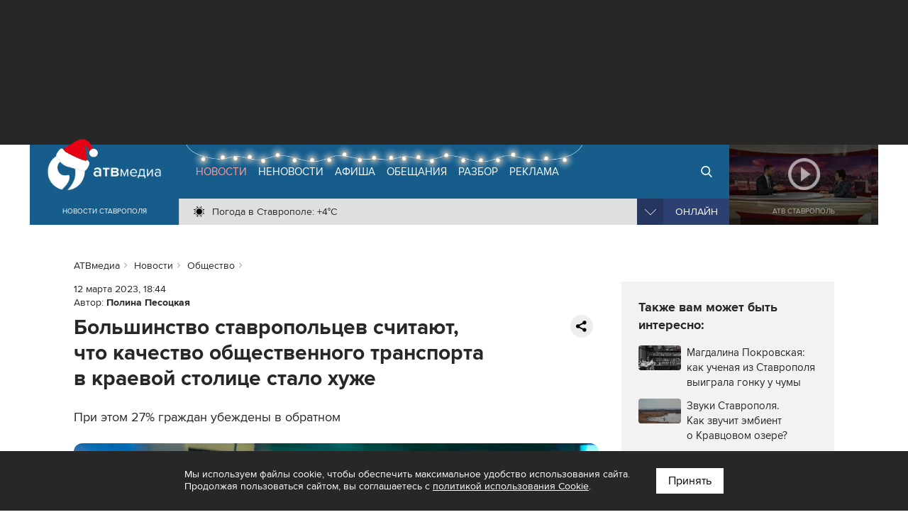

--- FILE ---
content_type: text/html; charset=UTF-8
request_url: https://atvmedia.ru/news/social/45837
body_size: 9156
content:
<!doctype html>
<html lang="ru">
<head>

	<!-- Full-Stack Development by Dmitry Kovalev (https://net26.ru) -->

	<meta charset="UTF-8">
	<meta name="viewport" content="width=device-width, initial-scale=1.0">
	<meta http-equiv="X-UA-Compatible" content="ie=edge">

	<title>Большинство ставропольцев считают, что качество общественного транспорта в краевой столице стало хуже - АТВмедиа</title>
	<meta name="description" content="Большинство ставропольцев считают, что качество общественного транспорта в краевой столице стало хуже. При этом 27% граждан убеждены в обратном." />
    <link rel="amphtml" href="https://atvmedia.ru/amp/news/social/45837" />

	<meta name="yandex-verification" content="576339540e6cf4e0" />

	<meta property="og:url" content="https://atvmedia.ru/news/social/45837" />
	<meta property="og:type" content="website" />
	<meta property="og:title" content="Большинство ставропольцев считают, что качество общественного транспорта в краевой столице стало хуже" />
	<meta property="og:description" content="При этом 27% граждан убеждены в обратном" />
	<meta property="og:image" content="https://atvmedia.ru/uploads/news/202303/167863043324.jpg" />

	<link rel="stylesheet" href="/styles/all.css?v=2.240" type="text/css" media="all" />
    		<link rel="stylesheet" href="https://atvmedia.ru/styles/icons.css?ver=4.7.0">
		<link rel="stylesheet" href="https://atvmedia.ru/vendor/owlcarousel/assets/owl.carousel.min.css?ver=2.3.4">
		<link rel="stylesheet" href="https://atvmedia.ru/vendor/fancybox/fancybox.css?ver=2.1.5">

	<link rel="icon" href="https://atvmedia.ru/images/favicon.png" sizes="120x120" type="image/png" />
	<link rel="apple-touch-icon-precomposed" href="https://atvmedia.ru/images/favicon180.png" type="image/png" />
	<meta name="msapplication-TileImage" content="https://atvmedia.ru/images/favicon270.png" />

    

    
	<script async src="https://jsn.24smi.net/smi.js"></script>

</head>
<body class=" news-article">

	<!-- Yandex.Metrika counter -->
	<script type="text/javascript">
        (function (m, e, t, r, i, k, a) {
            m[i] = m[i] || function () {
                (m[i].a = m[i].a || []).push(arguments)
            };
            m[i].l = 1 * new Date();
            k = e.createElement(t), a = e.getElementsByTagName(t)[0], k.async = 1, k.src = r, a.parentNode.insertBefore(k, a)
        })
        (window, document, "script", "https://mc.yandex.ru/metrika/tag.js", "ym");

        ym(42103979, "init", {
            clickmap: true,
            trackLinks: true,
            accurateTrackBounce: true,
            webvisor: true
        });
	</script>
	<noscript>
		<div><img src="https://mc.yandex.ru/watch/42103979" style="position:absolute; left:-9999px;" alt="" /></div>
	</noscript><!-- /Yandex.Metrika counter -->

	<!-- Rating Mail.ru counter -->
	<script type="text/javascript">
        var _tmr = window._tmr || (window._tmr = []);
        _tmr.push({id: "3167916", type: "pageView", start: (new Date()).getTime()});
        (function (d, w, id) {
            if (d.getElementById(id)) return;
            var ts = d.createElement("script");
            ts.type = "text/javascript";
            ts.async = true;
            ts.id = id;
            ts.src = "https://top-fwz1.mail.ru/js/code.js";
            var f = function () {
                var s = d.getElementsByTagName("script")[0];
                s.parentNode.insertBefore(ts, s);
            };
            if (w.opera == "[object Opera]") {
                d.addEventListener("DOMContentLoaded", f, false);
            } else {
                f();
            }
        })(document, window, "topmailru-code");
	</script>
	<noscript>
		<div>
			<img src="https://top-fwz1.mail.ru/counter?id=3167916;js=na" style="border:0;position:absolute;left:-9999px;" alt="Top.Mail.Ru" />
		</div>
	</noscript><!-- //Rating Mail.ru counter -->

	<!--LiveInternet counter-->
	<script type="text/javascript">
        new Image().src = "//counter.yadro.ru/hit?r" +
            escape(document.referrer) + ((typeof (screen) == "undefined") ? "" :
                ";s" + screen.width + "*" + screen.height + "*" + (screen.colorDepth ?
                    screen.colorDepth : screen.pixelDepth)) + ";u" + escape(document.URL) +
            ";h" + escape(document.title.substring(0, 150)) +
            ";" + Math.random();</script><!--/LiveInternet-->

<div id="banner-header"><div class="banner banner__code"><!-- Yandex.RTB -->
<script>window.yaContextCb=window.yaContextCb||[]</script>
<script src="https://yandex.ru/ads/system/context.js" async></script>
<!-- Yandex.RTB R-A-14353317-8 -->
<div id="yandex_rtb_R-A-14353317-8"></div>
<script>
window.yaContextCb.push(() => {
    Ya.Context.AdvManager.render({
        "blockId": "R-A-14353317-8",
        "renderTo": "yandex_rtb_R-A-14353317-8"
    })
})
</script></div></div>

<header id="header">
	<div class="burger">
		<div id="burger"><span></span><span></span><span></span><span></span></div>
	</div>
	<div class="header width">
		<div class="logo">
            <a href="https://atvmedia.ru"><div class="img"></div></a>
<div class="slogan">Новости Ставрополя</div>
		</div>
		<div class="nav">
            <ul id="menu" class="menu" itemscope="itemscope" itemtype="http://schema.org/SiteNavigationElement">
				<li class="home"><a itemprop="url" href="https://atvmedia.ru"><span itemprop="name">АТВмедиа</span></a></li>
				<li class="news active"><a itemprop="url" href="https://atvmedia.ru/news"><span itemprop="name">Новости</span></a></li>
				<li class="materials"><a itemprop="url" href="https://atvmedia.ru/materials"><span itemprop="name">Неновости</span></a></li>
				<li class="afisha"><a itemprop="url" href="https://atvmedia.ru/afisha"><span itemprop="name">Афиша</span></a></li>
				<li class="promise"><a itemprop="url" href="https://atvmedia.ru/promise"><span itemprop="name">Обещания</span></a></li>
				<li class="analysis"><a itemprop="url" href="https://atvmedia.ru/theme/analysis"><span itemprop="name">Разбор</span></a></li>
				<li class="advertising"><a itemprop="url" href="https://atvmedia.ru/advertising"><span itemprop="name">Реклама</span></a></li>
				<li class="search"><a itemprop="url" href="https://atvmedia.ru/search"><span itemprop="name">Поиск</span></a></li>
				<li class="live"><a itemprop="url" href="https://atvmedia.ru/live"><span itemprop="name">Прямой эфир</span></a></li>
			</ul>
			<div class="panel">
                <div class="info phone" title="Телефон редакции АТВмедиа"><span class="img" style="background-image: url(https://atvmedia.ru/images/icon-phone.svg);"><a href="tel:+78652955955">(8652) 955-955</a></span></div>
<div class="info whatsapp" title="WhatsApp редакции АТВмедиа"><span class="img" style="background-image: url(https://atvmedia.ru/images/icon-whatsapp.svg);"><a href="https://wa.me/79624292929">+7 (962) 429-29-29</a></span></div>
<div class="info email" title="E-mail редакции АТВмедиа"><span class="img" style="background-image: url(https://atvmedia.ru/images/icon-email.svg);"><a href="mailto:news@atvmedia.ru">news@atvmedia.ru</a></span></div>
<div class="info weather" title="Погода в Ставрополе 18.12.2025, 09:45"><span class="img" style="background-image: url(https://atvmedia.ru/images/weather/01d.png);">Погода в Ставрополе: +4&deg;C</span></div>
				<div id="stream" class="stream">
					<div id="stream-burger"></div>
					<div id="stream-current">Онлайн</div>
					<div id="stream-menu">
						<div class="item active" data-id="tv">АТВ Ставрополь</div>
						<div class="item" data-id="radio1">Русское радио Ставрополь</div>
						<div class="item" data-id="radio2">Хит-ФМ Ставрополь</div>
						<!--<div class="item" data-id="radio3">Ретро FM Ставрополь</div>-->
						<div class="item" data-id="radio4">Радио Шансон Ставрополь</div>
						<!--<div class="item" data-id="radio5">Калина красная</div>-->
						<!--<div class="item" data-id="radio6">Свое FM</div>-->
						<!--<div class="item" data-id="radio7">Радио Дача</div>-->
					</div>
				</div>
			</div>
		</div>
		<a class="btn-live" href="https://atvmedia.ru/live">Онлайн</a>
		<a class="btn-search" href="https://atvmedia.ru/search">Онлайн</a>
		<div id="player" class="video stop">
			<div class="control">
				<div id="player-sound" class="btn btn-sound btn-sound1"></div>
				<div id="player-control" class="btn btn-control"></div>
				<a id="player-full" href="https://atvmedia.ru/player-atv.php" target="_blank" class="btn btn-full iframe-atv fancybox.iframe" rel="nofollow"></a>
				<div id="player-volume" class="btn btn-volume"><span></span></div>
			</div>
			<div class="mask"></div>
			<div id="tv"></div>
			<div id="radio1" style="display: none;"></div>
			<div id="radio2" style="display: none;"></div>
			<div id="radio3" style="display: none;"></div>
			<div id="radio4" style="display: none;"></div>
			<div id="radio5" style="display: none;"></div>
			<div id="radio6" style="display: none;"></div>
			<div id="radio7" style="display: none;"></div>
			<div id="player-title" class="title">АТВ Ставрополь</div>

		</div>
	</div>
    <div id="submenu-mobile">
<div class="submenu-mobile-wrap">
<ul>
<li><a href="https://atvmedia.ru/news">Новости</a></li>
<li><a href="https://atvmedia.ru/materials">Неновости</a></li>
<li><a href="https://atvmedia.ru/afisha">Афиша</a></li>
<li><a href="https://atvmedia.ru/promise">Обещания</a></li>
<li><a href="https://atvmedia.ru/theme/analysis">Разбор</a></li>
<li><a href="https://atvmedia.ru/advertising">Реклама</a></li>
</ul>
</div>
</div>
</header>
<main id="main" class="main">


<div id="loadscroll1" class="loadscroll">
    	<div id="content" class="width layout2 loadscroll-content" data-loadscroll-url="https://atvmedia.ru/news/social/45837" data-loadscroll-next="https://atvmedia.ru/news/social/45836" data-loadscroll-title="Большинство ставропольцев считают, что качество общественного транспорта в краевой столице стало хуже - АТВмедиа">

		<div id="text">
            <script src="https://yastatic.net/share2/share.js" async></script>
<ul id="crumbs" itemscope itemtype="http://schema.org/BreadcrumbList">
	<li itemprop="itemListElement" itemscope itemtype="http://schema.org/ListItem"><a itemprop="item" href="https://atvmedia.ru"><span itemprop="name">АТВмедиа</span></a><meta itemprop="position" content="0" /></li>
	<li itemprop="itemListElement" itemscope itemtype="http://schema.org/ListItem"><a itemprop="item" href="https://atvmedia.ru/news"><span itemprop="name">Новости</span></a><meta itemprop="position" content="1" /></li>
	<li itemprop="itemListElement" itemscope itemtype="http://schema.org/ListItem"><a itemprop="item" href="https://atvmedia.ru/news/social"><span itemprop="name">Общество</span></a><meta itemprop="position" content="2" /></li>
</ul>

<div class="block-text block-read" role="article" itemscope="" itemtype="http://schema.org/NewsArticle">
<a class="hide" itemprop="url" href="https://atvmedia.ru/news/social/45837"></a>
<meta itemprop="mainEntityOfPage" content="https://atvmedia.ru/news/social/45837" />
<meta itemprop="dateCreated" content="2023-03-12T18:44:00+03:00" />
<meta itemprop="dateModified" content="2023-03-12T18:44:00+03:00" />
<meta itemprop="datePublished" content="2023-03-12T18:44:00+03:00" />
<div class="hide" itemprop="author" itemscope="" itemtype="https://schema.org/Person">
<meta itemprop="name" content="Полина Песоцкая" />
<link href="https://atvmedia.ru/author/16" itemprop="url" />
</div>
<div class="hide" itemprop="publisher" itemscope="" itemtype="https://schema.org/Organization">
<div itemprop="logo image" itemscope="" itemtype="https://schema.org/ImageObject">
<img src="https://atvmedia.ru/images/atvmedia-small.png" itemprop="url contentUrl" alt="" />
<meta content="310" itemprop="width" />
<meta content="110" itemprop="height" />
</div>
<meta content="АТВмедиа" itemprop="name" />
<meta content="(8652) 955-955" itemprop="telephone" />
<meta content="Россия, г. Ставрополь, ул. Ленина, 280-Б" itemprop="address" />
<link href="https://atvmedia.ru" itemprop="url" />
</div>
	<div class="info">
<span class="date">12 марта 2023, 18:44</span>
<span class="author">Автор: <b><a href="https://atvmedia.ru/author/16">Полина Песоцкая</a></b></span>
	</div>
<div class="block-share2"><div class="ya-share2" data-curtain data-limit="0"data-more-button-type="short" data-url="https://atvmedia.ru/news/social/45837" data-services="vkontakte,odnoklassniki,telegram,viber,whatsapp"></div></div>	<h1 class="elm-heading" itemprop="headline">Большинство ставропольцев считают, что&nbsp;качество общественного транспорта в&nbsp;краевой столице стало хуже</h1>
	<div class="description" itemprop="name">При этом 27% граждан убеждены в&nbsp;обратном</div>
	<div class="image-box" itemprop="image" itemscope="" itemtype="http://schema.org/ImageObject"><img itemprop="url contentUrl" data-src="/uploads/news/202303/167863043324.jpg" srcset="https://atvmedia.ru//uploads/news/202303/167863043324-3.jpg 400w, https://atvmedia.ru//uploads/news/202303/167863043324-2.jpg 640w, https://atvmedia.ru//uploads/news/202303/167863043324-1.jpg 1280w" sizes="100vw" src="https://atvmedia.ru/images/image.png" alt="Большинство ставропольцев считают, что качество общественного транспорта в краевой столице стало хуже" title="Большинство ставропольцев считают, что качество общественного транспорта в краевой столице стало хуже" class="lazyload"><meta itemprop="description" content="Большинство ставропольцев считают, что качество общественного транспорта в краевой столице стало хуже" /></div>
<div class="original">Фото: АТВмедиа</div><div class="hide" itemprop="image" itemscope="" itemtype="https://schema.org/ImageObject"><a itemprop="url contentUrl" href="/uploads/news/202303/167863043324.jpg"></a><div itemprop="width">1280</div><div itemprop="height">853</div><div itemprop="representativeOfPage">true</div></div>
<div class="hide" itemprop="image" itemscope="" itemtype="https://schema.org/ImageObject"><a itemprop="url contentUrl" href="/uploads/news/202303/167863043324-thumb1.jpg"></a><div itemprop="width">853</div><div itemprop="height">853</div><div itemprop="representativeOfPage">true</div></div>
<div class="hide" itemprop="image" itemscope="" itemtype="https://schema.org/ImageObject"><a itemprop="url contentUrl" href="/uploads/news/202303/167863043324-thumb2.jpg"></a><div itemprop="width">1137</div><div itemprop="height">853</div><div itemprop="representativeOfPage">true</div></div>
<div class="hide" itemprop="image" itemscope="" itemtype="https://schema.org/ImageObject"><a itemprop="url contentUrl" href="/uploads/news/202303/167863043324-thumb3.jpg"></a><div itemprop="width">1280</div><div itemprop="height">720</div><div itemprop="representativeOfPage">true</div></div>
	<div class="text" itemprop="articleBody">
<p>В феврале 2023 года в&nbsp;Ставрополе проходил опрос жителей о&nbsp;качестве общественного транспорта. В&nbsp;нем&nbsp;приняли участие 2&nbsp;826&nbsp;ставропольцев. Инициатором опроса выступил местный урбанист Андрей Черняков.</p>
<p>В одном из&nbsp;20&nbsp;вопросов респондентов спрашивали о&nbsp;том, как&nbsp;по&nbsp;их&nbsp;мнению изменилось качество общественного транспорта за&nbsp;полгода.</p><div class="block-banner"><!-- Yandex.RTB -->
	<script>window.yaContextCb = window.yaContextCb || []</script>
	<script src="https://yandex.ru/ads/system/context.js" async></script>

	<!-- Yandex.RTB R-A-14353317-4 -->
	<div id="yandex_rtb_R-A-14353317-4-822"></div>
	<script>
        window.yaContextCb.push(() => {
            Ya.Context.AdvManager.render({
                "blockId": "R-A-14353317-4",
                "renderTo": "yandex_rtb_R-A-14353317-4-822"
            })
        })
	</script></div>
<p>Что ответили ставропольцы?</p>
<ul>
<li>41,1% граждан считаю, что&nbsp;качество уходшилось;</li>
<li>31,5%&nbsp;&#8211; что&nbsp;не&nbsp;изменилось;</li>
<li>20,6%&nbsp;&#8211; думают, что&nbsp;общественный транспорт, скорее, стал лучше;</li>
<li>6,5%&nbsp;&#8211; что&nbsp;качество однозначно стало лучше.</li>
</ul>
<p>Как улучшить работу общественного транспорта краевой столицы? Мнение горожан читайте <a href="https://atvmedia.ru/news/social/45677">здесь</a>.</p>
	</div>
</div>
<div class="block-text block-grey" style="padding: 1.25rem"><div class="elm-title2">Последние новости:</div>
<div class="elm-list style-lenta">
	<div class="item category-4">
		<a href="https://atvmedia.ru/news/social/73142">
		<div class="text">
			<p class="info">
				<span class="date">18.12.2025, 09:49</span>
			</p>
			<p class="title">Почти 40&nbsp;городов и&nbsp;сел&nbsp;на&nbsp;Ставрополье останутся без&nbsp;света</p>
		</div>
		</a>
	</div>
	<div class="item category-13">
		<a href="https://atvmedia.ru/news/education/73138">
		<div class="text">
			<p class="info">
				<span class="date">18.12.2025, 09:04</span>
			</p>
			<p class="title">Первая в&nbsp;крае «Школа 21» открылась на&nbsp;Ставрополье</p>
		</div>
		</a>
	</div>
	<div class="item category-4">
		<a href="https://atvmedia.ru/news/social/73130">
		<div class="text">
			<p class="info">
				<span class="date">18.12.2025, 08:00</span>
			</p>
			<p class="title">Ставропольцам рекомендуют проверить газовое оборудование перед наступлением холодов</p>
		</div>
		</a>
	</div>
	<div class="item category-8">
		<a href="https://atvmedia.ru/news/sport/73131">
		<div class="text">
			<p class="info">
				<span class="date">18.12.2025, 07:00</span>
			</p>
			<p class="title">Всадницы из&nbsp;Ставрополя взяли награды на&nbsp;Зимнем кубке Терского конного завода</p>
		</div>
		</a>
	</div>
	<div class="item category-10">
		<a href="https://atvmedia.ru/news/incident/73141">
		<div class="text">
			<p class="info">
				<span class="date">18.12.2025, 00:19</span>
			</p>
			<p class="title">Беспилотная опасность действует на&nbsp;Ставрополье</p>
		</div>
		</a>
	</div>
</div>

</div><div class="block-text block-follow">
<div class="elm-title2 follow-title">Следите за новостями:</div>
<div class="follow-list">
<a href="https://vk.com/atvmedia26" target="_blank" rel="nofollow" class="follow-list-a" title="ВКонтакте"><span class="fa-stack fa-lg"><i class="fa fa-circle fa-stack-2x"></i><i class="fa fa-vk fa-stack-1x fa-inverse"></i></span></a>
<a href="https://t.me/atvmedia26" target="_blank" rel="nofollow" class="follow-list-a" title="Telegram"><span class="fa-stack fa-lg"><i class="fa fa-circle fa-stack-2x"></i><i class="fa fa-telegram fa-stack-1x fa-inverse"></i></span></a>
<a href="https://ok.ru/atvmedia26" target="_blank" rel="nofollow" class="follow-list-a" title="Одноклассники"><span class="fa-stack fa-lg"><i class="fa fa-circle fa-stack-2x"></i><i class="fa fa-odnoklassniki fa-stack-1x fa-inverse"></i></span></a>
<a href="https://max.ru/atvmedia26" target="_blank" rel="nofollow" class="follow-list-a" title="MAX"><span class="fa-stack fa-lg"><i class="fa fa-circle fa-stack-2x"></i><i class="fa fa fa-max"></i></span></a>
<a href="https://www.youtube.com/atvmedia26?sub_confirmation=1" target="_blank" rel="nofollow" class="follow-list-a" title="Youtube"><span class="fa-stack fa-lg"><i class="fa fa-circle fa-stack-2x"></i><i class="fa fa fa-youtube-play fa-stack-1x fa-inverse"></i></span></a>
<a href="https://rutube.ru/channel/24136620" target="_blank" rel="nofollow" class="follow-list-a" title="Rutube"><span class="fa-stack fa-lg"><i class="fa fa-circle fa-stack-2x"></i><i class="fa fa fa-rutube"></i></span></a>
<a href="https://dzen.ru/atvmedia26?favid=2686" target="_blank" rel="nofollow" class="follow-list-a" title="Дзен"><span class="fa-stack fa-lg"><i class="fa fa-circle fa-stack-2x"></i><i class="fa fa fa-yandex-zen"></i></span></a>
</div>
</div>

					<div class="smi24__informer smi24__auto" data-smi-blockid="33975"></div>
					<div class="smi24__informer smi24__auto" data-smi-blockid="33976"></div>
					<script>(window.smiq = window.smiq || []).push({});</script>
				
<div class="block-text">
<div class="elm-title2">Рекомендуем:</div>

<div class="elm-list elm-col4 style-material mdf-recommend">
	<div class="item category-4">
		<a href="https://atvmedia.ru/news/social/40869">
		<div class="wrap">
			<div class="image"><img data-src="https://atvmedia.ru/uploads/news/202208/166126482628-1.jpg" src="https://atvmedia.ru/images/placeholder.png" alt="Проездные в Ставрополе: на что распространяется и как приобрести" title="Проездные в Ставрополе: на что распространяется и как приобрести" class="lazyload"></div>
			<div class="text">
				<p class="title">Проездные в&nbsp;Ставрополе: на&nbsp;что&nbsp;распространяется и&nbsp;как&nbsp;приобрести</p>
			</div>
		</div>
		</a>
	</div>
	<div class="item category-4">
		<a href="https://atvmedia.ru/news/social/56405">
		<div class="wrap">
			<div class="image"><img data-src="https://atvmedia.ru/uploads/news/202403/171146554930-1.jpg" src="https://atvmedia.ru/images/placeholder.png" alt="Отходы в доходы: как развивать экологические инициативы на Ставрополье и можно ли монетизировать такие проекты?" title="Отходы в доходы: как развивать экологические инициативы на Ставрополье и можно ли монетизировать такие проекты?" class="lazyload"></div>
			<div class="text">
				<p class="title">Отходы в&nbsp;доходы: как&nbsp;развивать экологические инициативы на&nbsp;Ставрополье и&nbsp;можно ли&nbsp;монетизировать такие проекты?</p>
			</div>
		</div>
		</a>
	</div>
	<div class="item category-4">
		<a href="https://atvmedia.ru/news/social/49979">
		<div class="wrap">
			<div class="image"><img data-src="https://atvmedia.ru/uploads/news/202308/169156861149-1.jpg" src="https://atvmedia.ru/images/placeholder.png" alt="Кукла вуду и свадебное платье: что можно найти в ставропольских лесах?" title="Кукла вуду и свадебное платье: что можно найти в ставропольских лесах?" class="lazyload"></div>
			<div class="text">
				<p class="title">Кукла вуду и&nbsp;свадебное платье: что&nbsp;можно найти в&nbsp;ставропольских лесах?</p>
			</div>
		</div>
		</a>
	</div>
	<div class="item category-4">
		<a href="https://atvmedia.ru/news/social/57461">
		<div class="wrap">
			<div class="image"><img data-src="https://atvmedia.ru/uploads/news/202405/171506616684-1.jpg" src="https://atvmedia.ru/images/placeholder.png" alt="Сделано в Ставрополе: как развиваются городские бренды одежды?" title="Сделано в Ставрополе: как развиваются городские бренды одежды?" class="lazyload"></div>
			<div class="text">
				<p class="title">Сделано в&nbsp;Ставрополе: как&nbsp;развиваются городские бренды одежды?</p>
			</div>
		</div>
		</a>
	</div>
</div>

</div>

		</div>
		<div id="aside">
			<div class="block-sticky">

				<div id="banner-yandex-right">
                    

    
	<!-- Yandex.RTB -->
	<script>window.yaContextCb = window.yaContextCb || []</script>
	<script src="https://yandex.ru/ads/system/context.js" async></script>

	<!-- Yandex.RTB R-A-14353317-3 -->
	<div id="yandex_rtb_R-A-14353317-3-113"></div>
	<script>
        window.yaContextCb.push(() => {
            Ya.Context.AdvManager.render({
                "blockId": "R-A-14353317-3",
                "renderTo": "yandex_rtb_R-A-14353317-3-113"
            })
        })
	</script>

				</div>

                <div class="block-aside block-grey block-similar block-similar2">
<div class="elm-title2">Также вам может быть интересно:</div>
<ul><li><a href="https://atvmedia.ru/materials/magdalina-pokrovskaya-kak-uchenaya-iz-stavropolya-vyigrala-gonku-u-chumy"><div class="image"><img data-src="https://atvmedia.ru/uploads/material/202501/173737822378-0.jpg" src="https://atvmedia.ru/images/placeholder.png" alt="Магдалина Покровская: как ученая из Ставрополя выиграла гонку у чумы" title="Магдалина Покровская: как ученая из Ставрополя выиграла гонку у чумы" class="lazyload"></div>
<span>Магдалина Покровская: как&nbsp;ученая из&nbsp;Ставрополя выиграла гонку у&nbsp;чумы</span></a></li><li><a href="https://atvmedia.ru/materials/zvuki-stavropolya-kak-zvuchit-embient-o-kravcovom-ozere"><div class="image"><img data-src="https://atvmedia.ru/uploads/material/202505/174850270318-0.jpg" src="https://atvmedia.ru/images/placeholder.png" alt="Звуки Ставрополя. Как звучит эмбиент о Кравцовом озере?" title="Звуки Ставрополя. Как звучит эмбиент о Кравцовом озере?" class="lazyload"></div>
<span>Звуки Ставрополя. Как&nbsp;звучит эмбиент о&nbsp;Кравцовом озере?</span></a></li><li><a href="https://atvmedia.ru/materials/pogulyaem-po-peterburgskim-bolotam"><div class="image"><img data-src="https://atvmedia.ru/uploads/material/202509/175827040872-0.jpg" src="https://atvmedia.ru/images/placeholder.png" alt="Погуляем по Петербургским болотам?" title="Погуляем по Петербургским болотам?" class="lazyload"></div>
<span>Погуляем по&nbsp;Петербургским болотам?</span></a></li><li><a href="https://atvmedia.ru/materials/zvuki-stavropolya-kak-etnicheskaya-muzyka-svyazyvaet-nas-proshlym"><div class="image"><img data-src="https://atvmedia.ru/uploads/material/202507/175397053152-0.jpg" src="https://atvmedia.ru/images/placeholder.png" alt="Звуки Ставрополя. Как этническая музыка связывает нас с прошлым?" title="Звуки Ставрополя. Как этническая музыка связывает нас с прошлым?" class="lazyload"></div>
<span>Звуки Ставрополя. Как&nbsp;этническая музыка связывает нас&nbsp;с&nbsp;прошлым?</span></a></li><li><a href="https://atvmedia.ru/materials/5-mest-dlya-piknika-v-stavropole"><div class="image"><img data-src="https://atvmedia.ru/uploads/material/202201/164240515680-0.jpg" src="https://atvmedia.ru/images/placeholder.png" alt="Места для пикника в Ставрополе" title="Места для пикника в Ставрополе" class="lazyload"></div>
<span>Места для&nbsp;пикника в&nbsp;Ставрополе</span></a></li></ul></div>

                <div id="banner-right"><div class="banner"><a href="https://atvmedia.ru/banner/268" target="_blank" rel="nofollow"><img data-src="/uploads/banner/170566293612.jpg" src="https://atvmedia.ru/images/banner-right.png" alt="" class="lazyload"></a></div></div>

			</div>
		</div>

	</div>
</div></main>
<div class="block-home block-grey">
	<div class="width box-wrap">
        <div id="banner-footer"><div class="banner"><a href="https://atvmedia.ru/banner/146" target="_blank" rel="nofollow"><img data-src="/uploads/banner/161356955855.jpg" src="https://atvmedia.ru/images/banner-footer.png" alt="" class="lazyload"></a></div><div class="banner"><a href="https://atvmedia.ru/banner/29" target="_blank" rel="nofollow"><img data-src="/uploads/banner/153727782427.jpg" src="https://atvmedia.ru/images/banner-footer.png" alt="" class="lazyload"></a></div></div>

        	</div>
</div>
<div class="block-home block-white">
	<div class="width box-wrap">
		<div id="banner-yandex">
			<div class="banner">
                

    
	<!-- Yandex.RTB -->
	<script>window.yaContextCb = window.yaContextCb || []</script>
	<script src="https://yandex.ru/ads/system/context.js" async></script>

	<!-- Yandex.RTB R-A-14353317-2 -->
	<div id="yandex_rtb_R-A-14353317-2-628"></div>
	<script>
        window.yaContextCb.push(() => {
            Ya.Context.AdvManager.render({
                "blockId": "R-A-14353317-2",
                "renderTo": "yandex_rtb_R-A-14353317-2-628"
            })
        })
	</script>


			</div>
		</div>
	</div>
</div>
	<div class="block-home block-grey2">
		<div class="width box-holding">
            				<div class="item">
					<a href="https://atvmedia.ru/company/atv" title="Телеканал АТВ-Ставрополь">
						<div class="img1" style="background-image: url(/uploads/company/156770860157.png);"></div>
						<div class="img2" style="background-image: url(/uploads/company/156770860347.png);"></div>
						<div class="aspect"></div>
					</a>
				</div>
            				<div class="item">
					<a href="https://atvmedia.ru/company/rusradio" title="Русское Радио">
						<div class="img1" style="background-image: url(/uploads/company/156770861223.png);"></div>
						<div class="img2" style="background-image: url(/uploads/company/156770861686.png);"></div>
						<div class="aspect"></div>
					</a>
				</div>
            				<div class="item">
					<a href="https://atvmedia.ru/company/retro" title="Ретро FM Ставрополь">
						<div class="img1" style="background-image: url(/uploads/company/156770866260.png);"></div>
						<div class="img2" style="background-image: url(/uploads/company/156770866590.png);"></div>
						<div class="aspect"></div>
					</a>
				</div>
            				<div class="item">
					<a href="https://atvmedia.ru/company/shanson" title="Радио Шансон">
						<div class="img1" style="background-image: url(/uploads/company/157648234811.png);"></div>
						<div class="img2" style="background-image: url(/uploads/company/157648235453.png);"></div>
						<div class="aspect"></div>
					</a>
				</div>
            				<div class="item">
					<a href="https://atvmedia.ru/company/dacha" title="Радио Дача">
						<div class="img1" style="background-image: url(/uploads/company/156770871364.png);"></div>
						<div class="img2" style="background-image: url(/uploads/company/156770871576.png);"></div>
						<div class="aspect"></div>
					</a>
				</div>
            				<div class="item">
					<a href="https://atvmedia.ru/company/atvmedia" title="Городской портал atvmedia.ru">
						<div class="img1" style="background-image: url(/uploads/company/159497452425.png);"></div>
						<div class="img2" style="background-image: url(/uploads/company/159497533352.png);"></div>
						<div class="aspect"></div>
					</a>
				</div>
            				<div class="item">
					<a href="https://atvmedia.ru/company/hit-fm" title="Хит FM">
						<div class="img1" style="background-image: url(/uploads/company/173858219049.png);"></div>
						<div class="img2" style="background-image: url(/uploads/company/173987051284.png);"></div>
						<div class="aspect"></div>
					</a>
				</div>
            				<div class="item">
					<a href="https://atvmedia.ru/company/marusya-fm" title="Маруся ФМ">
						<div class="img1" style="background-image: url(/uploads/company/173858227914.png);"></div>
						<div class="img2" style="background-image: url(/uploads/company/173987052426.png);"></div>
						<div class="aspect"></div>
					</a>
				</div>
            		</div>
	</div>

<div id="fixed-social" class="fixed-social a"><a href="https://vk.com/atvmedia26" onclick="ym(42103979,'reachGoal','fixed-vk-atvmedia'); return true;" target="_blank" rel="nofollow"><img src="/images/btn-vk-32x32.svg" width="36" height="36" alt="ВКонтакте"></a>
<a href="https://t.me/atvmedia26" onclick="ym(42103979,'reachGoal','fixed-telegram'); return true;" target="_blank" rel="nofollow"><img src="/images/btn-telegram-32x32.svg" width="36" height="36" alt="Telegram"></a>
</div>

    		<div id="subscribe-yandex-news" class="subscribe-yandex-box">
			<div class="subscribe-yandex-title">
				<a href="https://yandex.ru/news/region/stavropol?favid=2686" onclick="ym(42103979,'reachGoal','yandex-news'); return true;" target="_blank" rel="nofollow noopener">Подпишитесь на&nbsp;нас в&nbsp;<strong>Яндекс.Новости</strong>&nbsp;&nbsp;<i class="fa fa-angle-double-right" aria-hidden="true"></i></a>
			</div>
			<div id="subscribe-yandex-news-close" class="subscribe-yandex-close">
				<i class="fa fa-times js-alerts-close"></i>
			</div>
		</div>
    

<footer id="footer">
	<div class="box width">
		<div class="links">
			<a href="https://atvmedia.ru/photo">Фото</a> <a href="https://atvmedia.ru/video">Видео</a>
			<a href="https://atvmedia.ru/theme/crisis">Бизнесу в кризис</a>
			<a href="https://atvmedia.ru/contest">Голосование</a>
			<a href="https://atvmedia.ru/materials/lico-goroda">Лицо города</a>
			<a href="https://atvmedia.ru/materials/progulki-v-proshloe-stavropolya">Прогулки в прошлое</a>
			<a href="https://atvmedia.ru/expert">Эксперты</a> <a href="https://atvmedia.ru/news/coronavirus">Коронавирус</a>
		</div>
		<div class="footer">
			<div id="menu-footer" class="menu" itemscope itemtype="http://schema.org/SiteNavigationElement">
                					<a itemprop="url" href="https://atvmedia.ru/about"><span itemprop="name">О компании</span></a>
                					<a itemprop="url" href="https://atvmedia.ru/advertising"><span itemprop="name">Реклама</span></a>
                					<a itemprop="url" href="https://atvmedia.ru/vacancy"><span itemprop="name">Вакансии</span></a>
                			</div>
			<div class="age"><span title="Возрастные ограничения: 12+">Возрастные ограничения: 12+</span></div>
			<div class="social" style="margin-bottom: 1rem">
                					<a href="https://vk.com/atvmedia26" target="_blank" rel="nofollow" title="ВКонтакте"><span class="fa-stack fa-lg"><i class="fa fa-circle fa-stack-2x"></i><i class="fa fa-vk fa-stack-1x fa-inverse"></i></span></a>
                					<a href="https://t.me/atvmedia26" target="_blank" rel="nofollow" title="Telegram"><span class="fa-stack fa-lg"><i class="fa fa-circle fa-stack-2x"></i><i class="fa fa-telegram fa-stack-1x fa-inverse"></i></span></a>
                					<a href="https://ok.ru/atvmedia26" target="_blank" rel="nofollow" title="Одноклассники"><span class="fa-stack fa-lg"><i class="fa fa-circle fa-stack-2x"></i><i class="fa fa-odnoklassniki fa-stack-1x fa-inverse"></i></span></a>
                					<a href="https://max.ru/atvmedia26" target="_blank" rel="nofollow" title="MAX"><span class="fa-stack fa-lg"><i class="fa fa-circle fa-stack-2x"></i><i class="fa fa-max max--black fa-stack-1x fa-inverse"></i></span></a>
                					<a href="https://www.youtube.com/atvmedia26?sub_confirmation=1" target="_blank" rel="nofollow" title="Youtube"><span class="fa-stack fa-lg"><i class="fa fa-circle fa-stack-2x"></i><i class="fa fa-youtube fa-stack-1x fa-inverse"></i></span></a>
                					<a href="https://rutube.ru/channel/24136620" target="_blank" rel="nofollow" title="Rutube"><span class="fa-stack fa-lg"><i class="fa fa-circle fa-stack-2x"></i><i class="fa fa-rutube rutube--black fa-stack-1x fa-inverse"></i></span></a>
                					<a href="https://dzen.ru/atvmedia26?favid=2686" target="_blank" rel="nofollow" title="Дзен"><span class="fa-stack fa-lg"><i class="fa fa-circle fa-stack-2x"></i><i class="fa fa-yandex-zen2 fa-stack-1x fa-inverse"></i></span></a>
                			</div>
		</div>
        <div class="company">
	<span class="name">АТВмедиа</span>, <span class="address">
				<span>Россия</span>,
				<span>г. Ставрополь</span>,
				<span>ул. Ленина, 280б</span>
			</span>
	<div class="communication"><div>Телефон редакции: <a href="tel:+78652955955">(8652) 955-955</a>.</div><div>WhatsApp: +7 (962) 429-29-29.</div><div>E-mail: <a href="mailto:news@atvmedia.ru">news@atvmedia.ru</a>.</div></div>
	<div class="license"></div>
</div>
		<div class="copyright">&copy; 2017-2025. Все права защищены.</div>
		<div class="metrika">
            				<!-- Yandex.Metrika informer -->
				<a href="https://metrika.yandex.ru/stat/?id=42103979&amp;from=informer" target="_blank" rel="nofollow"><img src="https://informer.yandex.ru/informer/42103979/3_1_FFFFFFFF_EFEFEFFF_0_pageviews" style="width:88px; height:31px; border:0;" alt="Яндекс.Метрика" title="Яндекс.Метрика: данные за сегодня (просмотры, визиты и уникальные посетители)" class="ym-advanced-informer" data-cid="42103979" data-lang="ru" /></a>                <!-- /Yandex.Metrika informer -->
            		</div>
	</div>
</footer>
<div id="pageup" class="js-pageup"></div>

<script>
    const pageScroll = "";
    const pageIsMobile = false;
</script>


<script src="https://atvmedia.ru/scripts/preload-images.js?ver=5.2.0" defer></script>
<script src="https://atvmedia.ru/scripts/jquery-1.12.4.min.js" defer></script>
<script src="https://atvmedia.ru/scripts/scripts.js?v=2.240" defer></script>
<script src="https://atvmedia.ru/vendor/owlcarousel/owl.carousel.min.js?ver=2.3.4" defer></script>
<script src="https://atvmedia.ru/vendor/fancybox/fancybox.pack.js?ver=2.1.5" defer></script>
<script src="https://atvmedia.ru/vendor/uppod/uppod-0.13.05.js" defer></script>
<script src="https://atvmedia.ru/scripts/scripts-player.js?v=2.240" defer></script>
<script src="https://atvmedia.ru/scripts/scripts-loadscroll.js?v=2.240" defer></script>

	<div class="site-policy site-policy--active">
		<div class="site-policy__wrap">
			<div>
				Мы используем файлы cookie, чтобы обеспечить максимальное удобство использования сайта. Продолжая пользоваться сайтом, вы соглашаетесь с&nbsp;<a href="https://atvmedia.ru/cookie-policy/">политикой использования Cookie</a>.
			</div>
			<button class="site-policy__apply" type="button">Принять</button>
		</div>
	</div>
	<style>
        .site-policy {
            display: none;
            position: fixed;
            z-index: 10000;
            bottom: 0;
            left: 0;
            width: 100%;
            padding: 24px;
            color: #FFFFFF;
            background-color: #272727;
            font-size: 14px;
            line-height: 1.25em;
            box-sizing: border-box;
        }

        .site-policy--active {
            display: block;
        }

        .site-policy__wrap {
            margin: 0 auto;
            max-width: 760px;
            display: flex;
            gap: 24px;
            justify-content: center;
            align-items: flex-start;
            box-sizing: border-box;
        }

        .site-policy__wrap a {
            color: #ffffff;
            text-decoration: underline;
        }

        .site-policy__apply {
            color: #000000;
            background-color: #FFFFFF;
            border: 1px solid #FFFFFF;
            padding: 0.5em 1em;
            white-space: nowrap;
            cursor: pointer;
        }

        @media (max-width: 767px) {
            .site-policy {
                font-size: 13px;
                padding: 16px;
            }

            .site-policy__wrap {
                gap: 16px;
                flex-direction: column;
            }
        }


	</style>
	<script>
        document.querySelector(".site-policy__apply")?.addEventListener("click", () => {
            document.querySelector(".site-policy")?.classList.remove("site-policy--active");
            document.cookie = "site-policy=true; max-age=86400; path=/";
        });
	</script>

</body>
</html>

--- FILE ---
content_type: application/javascript
request_url: https://atvmedia.ru/scripts/scripts.js?v=2.240
body_size: 2357
content:
jQuery(function ($) {

    // BURGER
    $(document).ready(function () {

        $(".banner-info-button").click(function () {
            $(this).toggleClass("active");
        });

        $(".advertiser-information-btn").click(function () {
            $(this).toggleClass("active");
        });

        $("#burger").click(function () {
            $(this).toggleClass("active");
            if ($("#burger").hasClass("active")) {
                $("#menu").addClass("active");
                $("body").css("overflow", "hidden");
                $("html").css("overflow", "hidden");
            } else {
                $("#menu").removeClass("active");
                $("body").css("overflow", "auto");
                $("html").css("overflow", "auto");
            }
        });

        $(document.body).on("click", "#header .logo", function (e) {
            if ($(document).width() < 1024) {
                if ($("#burger").hasClass("active")) {
                    $("#menu").removeClass("active");
                    $("#burger").removeClass("active");
                    $("body").css("overflow", "auto");
                    $("html").css("overflow", "auto");
                    e.preventDefault();
                } else {
                    if ($(document).scrollTop() >= $("header").outerHeight()) {
                        $("html, body").animate({scrollTop: "0px"}, 300);
                        e.preventDefault();
                    }
                }
            } else {
                if ($(document).scrollTop() >= $("header").outerHeight()) {
                    $("html, body").animate({scrollTop: "0px"}, 300);
                    e.preventDefault();
                }
            }
        });

    });

    // FIXED
    $(document).ready(function () {

        function doFixedHeader() {
            if (!$('#banner-header').length) return;
            //if ($(document).width() < 768) return;
            if ($(document).scrollTop() >= $("#banner-header").outerHeight()) {
                $("header").addClass("fixed");
            } else {
                $("header").removeClass("fixed");
            }
        }

        function doFixedSubmenu() {
            return;
            if (!$('#submenu').length) return;
            if (!$('#banner-header').length) return;
            //if ($(document).width() < 768) return;
            if ($(document).scrollTop() >= $("header").outerHeight() + $("#banner-header").outerHeight() + 200) {
                $("#submenu").addClass("fixed");
                $("header").addClass("fixed2");
            } else {
                $("#submenu").removeClass("fixed");
                $("header").removeClass("fixed2");
            }
        }

        doFixedHeader();
        doFixedSubmenu();
        $(window).scroll(function () {
            doFixedHeader();
            doFixedSubmenu();
        });

    });

    // PAGESCROLL
    $(window).on("load", function () {
        if (pageScroll) {
            if ($("#" + pageScroll + "").length) {
                let top = $("#" + pageScroll).offset().top - $("header").outerHeight() - 20 - $("#wpadminbar").outerHeight();
                $("html, body").stop().animate({scrollTop: top}, 300);
            }
        }
    });

    // PAGEUP
    $(document).ready(function () {
        $(window).scroll(function () {
            if ($(document).width() < 1024) return;
            if ($(document).scrollTop() >= 600) {
                $("#pageup").fadeIn(200);
            } else {
                $("#pageup").fadeOut(200);
            }
        });
        $(".js-pageup").click(function () {
            $("html, body").animate({scrollTop: "0px"}, 200, function () {
            });
        });
    });

    // LOADMORE
    $(document).ready(function () {
        let loadmorePaged = 2;
        $(document.body).on("click", "#loadmore", function (e) {
            $.ajax({
                url: $("#loadmore").data("url") + "/page" + loadmorePaged + "?loadmore",
                cache: false,
                dataType: "html",
                success: function (data) {
                    let content = $(data);
                    //let block = $(content).find(".elm-lits"); console.log(block);
                    if (content.html() !== undefined) {
                        //console.log(content.html().indexOf('elm-list'));
                        //if (content.html().indexOf('elm-list') > 0) {
                        $("#loadmore").before('<div id="loadmore' + loadmorePaged + '" class="' + $("#loadmore").data("style") + '" style="display: none;">' + content.html() + '</div>');
                        $("#loadmore" + loadmorePaged).fadeIn(200);
                        if (pageIsMobile === true) $('html, body').stop().animate({scrollTop: $("#loadmore" + loadmorePaged).offset().top - $("header").height() - 10}, 200);
                        loadmorePaged = loadmorePaged + 1;
                        //}
                    } else {
                        $("#loadmore").fadeOut(200);
                    }
                }
            });
            e.preventDefault();
        });
    });

    // BANNER
    $(window).load(function () {

        if (typeof $(window).owlCarousel == "undefined") return;

        $(".banner-carousel").owlCarousel({
            nav: true,
            dots: false,
            loop: true,
            margin: 0,
            items: 1,
            autoplay: true,
            autoplayTimeout: 15000,
            autoplayHoverPause: true,
        });
    });

    // OWL-CAROUSELL
    $(window).load(function () {

        if (typeof $(window).owlCarousel == "undefined") return;

        // style-video
        $(".style-video.owl-carousel").owlCarousel({
            nav: true,
            loop: true,
            margin: 0,
            items: 4,
            responsive: {
                0: {
                    items: 1,
                    dots: false,
                    autoplay: true,
                },
                768: {
                    items: 4,
                    dots: true,
                    autoplay: true,
                }
            },
            autoplayTimeout: 12000,
            autoplayHoverPause: true,
        });

        // textblock-slider
        $('.textblock-slider .owl-carousel').owlCarousel({
            loop: true,
            margin: 0,
            autoplay: false,
            autoplayTimeout: 10000,
            autoplayHoverPause: true,
            dots: true,
            nav: true,
            items: 1,
        });

        //
        $('.blc-slider1.owl-carousel').owlCarousel({
            nav: true,
            loop: true,
            margin: 0,
            items: 1,
            autoplay: true,
            autoplayTimeout: 10000,
            autoplayHoverPause: true,
            responsive: {
                0: {
                    items: 1,
                    dots: false,
                    stagePadding: 0,
                },
                768: {
                    items: 1,
                    dots: true,
                    stagePadding: 250,
                }
            },
        });

        //
        $('.blc-slider2').owlCarousel({
            nav: true,
            loop: true,
            margin: 0,
            items: 1,
            autoplay: false,
            autoplayTimeout: 10000,
            autoplayHoverPause: true,
        });

        //
        $(".blc-slider3.owl-carousel").owlCarousel({
            nav: true,
            loop: true,
            margin: 0,
            items: 4,
            responsive: {
                0: {
                    items: 1,
                    dots: false,
                    autoplay: true,
                },
                768: {
                    items: 4,
                    dots: true,
                    autoplay: true,
                }
            },
            autoplayTimeout: 12000,
            autoplayHoverPause: true,
        });

        $('.style-promise.owl-carousel').owlCarousel({
            nav: true,
            loop: true,
            margin: 0,
            items: 1,
            autoplay: false,
            autoplayTimeout: 10000,
            autoplayHoverPause: true,
            responsive: {
                0: {
                    items: 1,
                    dots: false,
                    //stagePadding: 0,
                },
                768: {
                    items: 3,
                    dots: true,
                    // stagePadding: 250,
                }
            },
        });

    });

    // FANCYBOX
    $(window).load(function () {

        if ($.fn.fancybox) {
            //if ($(document).width() < 768) return;
            //if (typeof $(window).fancybox == "undefined") return;

            $(".iframe-image").fancybox({
                maxWidth: 1280,
                maxHeight: 720,
                fitToView: true,
                width: "90%",
                height: "90%",
                openEffect: "none",
                closeEffect: "none",
                padding: 0,
            });

            if (pageIsMobile === false) {
                $(".iframe-video").fancybox({
                    type: "iframe",
                    maxWidth: 1280,
                    maxHeight: 720,
                    fitToView: false,
                    width: "90%",
                    height: "90%",
                    autoSize: false,
                    closeClick: false,
                    openEffect: "none",
                    closeEffect: "none",
                    padding: 0,
                });
            }

            if (pageIsMobile === false) {
                $(".iframe-atv").fancybox({
                    type: "iframe",
                    // maxWidth: 800,
                    // maxHeight: 520,
                    // fitToView: false,
                    // width: "90%",
                    // height: "90%",
                    // autoSize: false,
                    // closeClick: false,
                    // openEffect: "none",
                    width: '800',
                    height: '520',
                    closeEffect: "none",
                    padding: 0,
                });
            }

        }

    });

    $(document).ready(function () {
        $("#filter .item").click(function () {
            if ($(this).hasClass("active")) {
                $(this).removeClass("active");
            } else {
                $(this).parent().find(".item").removeClass("active");
                $(this).addClass("active");
            }

            let ob = $(this).parent().parent().next('div');

            if ($(this).hasClass("active")) {
                let filter = "|" + $(this).data("filter") + "|";
                ob.find(".item").each(function () {
                    let filters = $(this).data("filters");
                    if (filters.indexOf(filter) !== -1) {
                        $(this).addClass("filter-show");
                        $(this).removeClass("filter-hide");
                    } else {
                        $(this).addClass("filter-hide");
                        $(this).removeClass("filter-show");
                    }
                });

            } else {
                ob.find(".item").addClass("filter-show");
                ob.find(".item").removeClass("filter-hide");
            }

            ob.find(".item").each(function () {
                if ($(this).hasClass("filter-hide")) $(this).fadeOut(100);
                if ($(this).hasClass("filter-show")) $(this).fadeIn(100);
            });
        });
    });


    $(document).ready(function () {
        $("#subscribe-yandex-news-close").click(function () {
            let ob = $(this).parent();
            ob.fadeOut(200);
            let expires = new Date();
            expires.setHours(expires.getHours() + 12);
            document.cookie = 'subscribe-yandex-news-close' + '=' + '1' + '; expires=' + expires.toGMTString() + '; path=/;';
            $(".fixed-social").removeClass("a");
        });
        $("#subscribe-yandex-zen-close").click(function () {
            let ob = $(this).parent();
            ob.fadeOut(200);
            let expires = new Date();
            expires.setHours(expires.getHours() + 12);
            document.cookie = 'subscribe-yandex-zen-close' + '=' + '1' + '; expires=' + expires.toGMTString() + '; path=/;';
            $(".fixed-social").removeClass("a");
        });
    });

    // Tests
    $(document).ready(function () {
        $(".js-test-answer").click(function () {

            // let b = this.closest('.js-test');
            // console.log(b);

            //$(this).style.cssText = 'color: blue; border: 1px solid black';
            //b.style.transition = "opacity 0.5s ease";
            //b.style.opacity = "0";
            //setTimeout(() => {
            //    b.style.display = "none"; // Полностью убираем из потока
            //}, 500);

            if ($(this).hasClass("answer--disable")) return;

            let block = $(this).parent();
            let correct = $(this).data("correct");
            block.find(".js-test-answer").addClass("answer--disable");

            $(this).addClass("answer--select");

            if (correct) {
                $(this).addClass("answer--correct");
            } else {
                block.find(".js-test-answer").each(function () {
                    if ($(this).data("correct")) $(this).addClass("answer--correct");
                });
            }
            //console.log(correct);
        });

        // function doTestResult() {
        //     console.log(1);
        // }
        // doTestResult();
    });

    // $(document).ready(function () {
    // });
    //
    // $(window).on("load resize", function () {
    // });

});


--- FILE ---
content_type: image/svg+xml
request_url: https://atvmedia.ru/images/social-max-black.svg
body_size: 453
content:
<?xml version="1.0" encoding="utf-8"?>
<!-- Generator: Adobe Illustrator 23.0.0, SVG Export Plug-In . SVG Version: 6.00 Build 0)  -->
<svg version="1.1" id="Слой_1" xmlns="http://www.w3.org/2000/svg" xmlns:xlink="http://www.w3.org/1999/xlink" x="0px" y="0px"
	 viewBox="0 0 41.9 41.7" style="enable-background:new 0 0 41.9 41.7;" xml:space="preserve">
<style type="text/css">
	.st0{fill-rule:evenodd;clip-rule:evenodd;}
</style>
<path class="st0" d="M21.4,41.6c-4.1,0-6-0.6-9.3-3c-2.1,2.7-8.7,4.8-9,1.2c0-2.7-0.6-5-1.3-7.5C0.9,29.2,0,25.8,0,20.8
	C0,8.9,9.7,0,21.3,0c11.5,0,20.6,9.4,20.6,20.9C41.9,32.3,32.8,41.5,21.4,41.6z M21.6,10.3c-5.6-0.3-10,3.6-11,9.7
	c-0.8,5,0.6,11.2,1.8,11.5c0.6,0.1,2-1,2.9-2c1.5,1,3.3,1.7,5.1,1.8c5.8,0.3,10.8-4.2,11.2-10C31.9,15.5,27.4,10.6,21.6,10.3
	L21.6,10.3z"/>
</svg>
